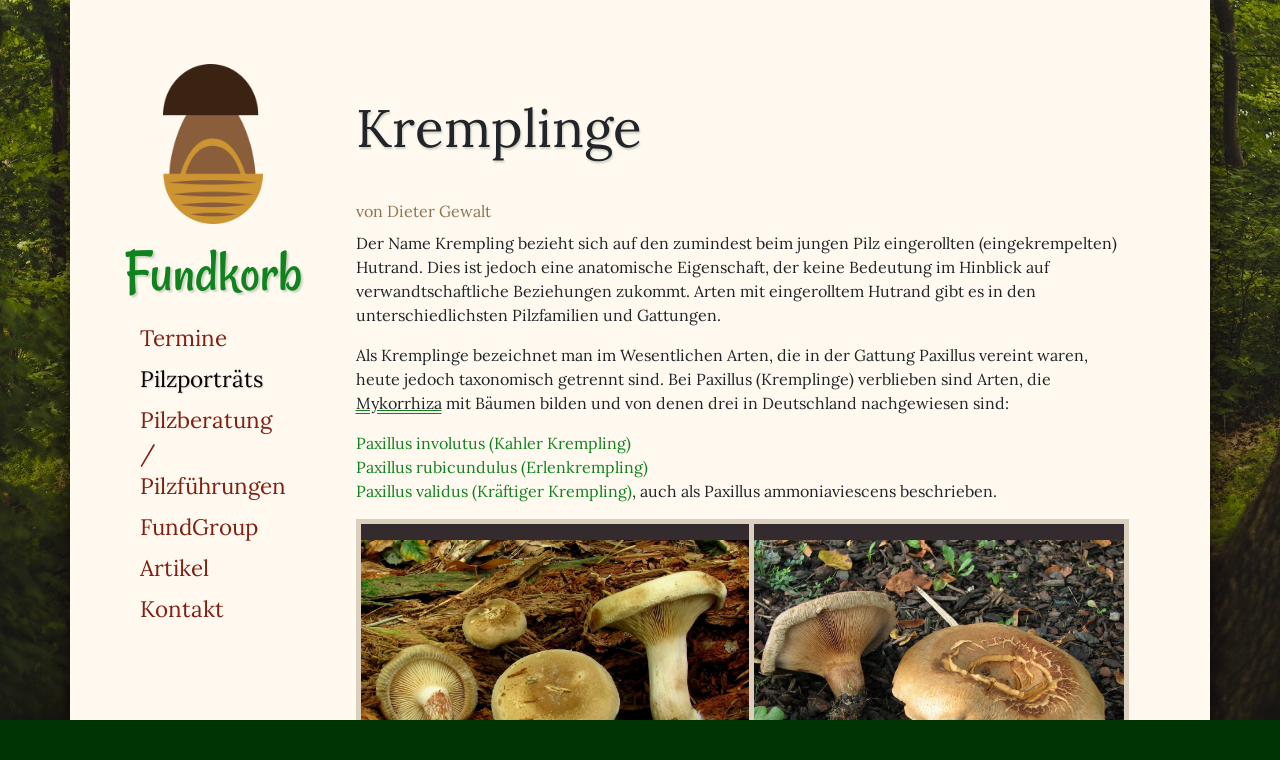

--- FILE ---
content_type: text/html;charset=UTF-8
request_url: https://fundkorb.de/verwandt/kremplinge
body_size: 2664
content:
<!DOCTYPE html><html lang="de_DE"><head>
    
    

    <meta charset="utf-8">
    <meta name="viewport" content="width=device-width, initial-scale=1, shrink-to-fit=no">
    <link rel="stylesheet" href="/assets/css/main.css">
    <link rel="stylesheet" href="/assets/fontawesome/css/all.css">
    <title>Kremplinge – Fundkorb</title>
    <link rel="apple-touch-icon" sizes="180x180" href="/assets/img/apple-touch-icon.png">
    <link rel="icon" type="image/png" sizes="32x32" href="/assets/img/favicon-32x32.png">
    <link rel="icon" type="image/png" sizes="16x16" href="/assets/img/favicon-16x16.png">
    <link rel="manifest" href="/site.webmanifest">
    
    
  </head>
  <body>
    <div class="container">
      <div class="row">
        <nav id="navigation" class="col-lg-3 navbar navbar-expand-sm navbar-light">
  <a class="navbar-logo" href="/"><img src="/assets/img/fundkorb.png"></a>
  <a href="/" class="navbar-brand">Fundkorb</a>
  <button class="navbar-toggler" type="button" data-toggle="collapse" data-target="#navbarNavAltMarkup" aria-controls="navbarNavAltMarkup" aria-expanded="false" aria-label="Toggle navigation">
    <span class="navbar-toggler-icon"></span>
  </button>
  <div class="collapse navbar-collapse" id="navbarNavAltMarkup">
    <div class="navbar-nav">
      
      
        <a class="nav-item nav-link " href="/termine">
          Termine
        </a>
      
        <a class="nav-item nav-link active" href="/pilze">
          Pilzporträts<span class="sr-only"> (ausgewählt)</span>
        </a>
      
        <a class="nav-item nav-link " href="/pilzberatung">
          Pilzberatung / Pilzführungen
        </a>
      
        <a class="nav-item nav-link " href="/fundgroup">
          FundGroup
        </a>
      
        <a class="nav-item nav-link " href="/artikel">
          Artikel
        </a>
      
        <a class="nav-item nav-link " href="/kontakt">
          Kontakt
        </a>
      
    </div>
  </div>
</nav>

        <article class="col-lg-9">
          

<section id="verwandt">

<h1>Kremplinge</h1>



<div class="anfang">
<div class="autor_in">von Dieter Gewalt</div>
</div>



<p>Der Name Krempling bezieht sich auf den zumindest beim jungen Pilz eingerollten (eingekrempelten) Hutrand. Dies ist jedoch eine anatomische Eigenschaft, der keine Bedeutung im Hinblick auf verwandtschaftliche Beziehungen zukommt. Arten mit eingerolltem Hutrand gibt es in den unterschiedlichsten Pilzfamilien und Gattungen.</p>

<p>Als Kremplinge bezeichnet man im Wesentlichen Arten, die in der Gattung Paxillus vereint waren, heute jedoch taxonomisch getrennt sind. Bei Paxillus (Kremplinge) verblieben sind Arten, die <span class="glossar" data-toggle="tooltip" data-placement="top" title="" data-original-title="&lt;strong&gt;Mykorrhiza (lat. „Pilzwurzel“)&lt;/strong&gt; &lt;br /&gt;&lt;p&gt;Symbiose von Pilzen mit den Wurzeln höherer Pflanzen, z. B. Bäumen&lt;/p&gt;

">Mykorrhiza</span> mit Bäumen bilden und von denen drei in Deutschland nachgewiesen sind:</p>

<p><a href="/pilze/paxillus-involutus-kahler-krempling">Paxillus involutus (Kahler Krempling)</a><br>
<a href="/pilze/paxillus-rubicundulus-erlenkrempling">Paxillus rubicundulus (Erlenkrempling)</a><br>
<a href="/pilze/paxillus-validus-kräftiger-krempling">Paxillus validus (Kräftiger Krempling)</a>, auch als Paxillus ammoniaviescens beschrieben.</p>

<div class="abbildung mittel">
  <figure class="figure">
    <div class="bilder">

<div class="bild nocrop">
  <img src="/bilder/paxillus_involutus_02_dg.jpg">
  <div class="modal" display="none">
    <a href="#" class="close">×</a>
    <img src="/bilder/paxillus_involutus_02_dg.jpg">
  </div>
</div>

<div class="bild nocrop">
  <img src="/bilder/paxillus_validus_01_dg.jpg">
  <div class="modal" display="none">
    <a href="#" class="close">×</a>
    <img src="/bilder/paxillus_validus_01_dg.jpg">
  </div>
</div>

    </div>
    
    <figcaption>Kahler Krempling Paxillus involutus -- Kräftiger Krempling Paxillus validus</figcaption>
    
  </figure>
</div>

<p>Von diesen ist der Kahle Krempling die mit Abstand häufigste und praktisch lückenlos in Mitteleuropa verbreitete Art.</p>

<div class="abbildung mittel">
  <figure class="figure">
    <div class="bilder">

<div class="bild nocrop">
  <img src="/bilder/paxillus_rubicundulus_04_dg.jpg">
  <div class="modal" display="none">
    <a href="#" class="close">×</a>
    <img src="/bilder/paxillus_rubicundulus_04_dg.jpg">
  </div>
</div>

    </div>
    
    <figcaption>Erlenkrempling Paxillus rubicundulus</figcaption>
    
  </figure>
</div>

<p>Ausschließlich bei Erlen wächst der Erlenkrempling (Paxillus rubicundulus) und ist damit deutlich seltener als der Kahle. Als sehr selten (oder nicht erkannt) ist die dritte Art einzustufen. Der Kräftige Krempling wurde erst 1999 von Christoph Hahn neu beschrieben und zuvor (und auch heute noch!) für einen Kahlen Krempling gehalten.</p>

<p>Eine grundsätzlich andere Lebensweise zeichnet die Holzkremplinge aus. Sie leben <span class="glossar" data-toggle="tooltip" data-placement="top" title="" data-original-title="&lt;strong&gt;saprobiontisch&lt;/strong&gt; &lt;br /&gt;&lt;p&gt;fäulnisbewohnend, tote organische Substanzen verzehrend. Alle Lebensformen, die sich so ernähren, werden Saprobionten genannt, solche aus dem Reich der Pflanzen Saprophyten (saprophytische Lebensweise)&lt;/p&gt;

">saprobiontisch</span> an totem Holz:</p>

<p><a href="/pilze/tapinella-atrotomentosa-samtfußkrempling">Tapinella atrotomentosa (Samtfußkrempling)</a><br>
<a href="/pilze/tapinella-panuoides-muschelkrempling">Tapinella panuoides (Muschelkrampling)</a></p>

<div class="abbildung mittel">
  <figure class="figure">
    <div class="bilder">

<div class="bild nocrop">
  <img src="/bilder/tapinella_atrotomentosa_04_dg.jpeg">
  <div class="modal" display="none">
    <a href="#" class="close">×</a>
    <img src="/bilder/tapinella_atrotomentosa_04_dg.jpeg">
  </div>
</div>

<div class="bild nocrop">
  <img src="/bilder/tapinella_panuoides_01_dg.jpeg">
  <div class="modal" display="none">
    <a href="#" class="close">×</a>
    <img src="/bilder/tapinella_panuoides_01_dg.jpeg">
  </div>
</div>

    </div>
    
    <figcaption>Samtfußkrempling Tapinella atrotomentosa --  Muschelkrempling Tapinella panuoides</figcaption>
    
  </figure>
</div>

<p>Ob sich die neu geprägten deutschen Namen Samtfuß-Holzkrempling und Muschel-Holzkrempling bei den Hobby-Pilzfreunden durchsetzen werden, bleibt abzuwarten.</p>

<p>Beide Gattungen (Paxillus und Tapinella) gehören in die Ordnung Boletales (Röhrlingsartige), was bei vielen Pilzfreunden auf Unverständnis stößt - haben sie doch eindeutig Lamellen und kein Röhrenfutter (Schwamm) an der Hutunterseite. Für verwandtschaftliche Beziehungen sind jedoch genetische Übereinstimmungen und nicht optische Ähnlichkeiten maßgelich. Im Fall der Kremplinge könnte man es so formulieren: es handelt sich um Röhrlinge, die sich in der Ausbildung ihrer Röhren ein wenig geirrt haben. Dass sich ihre “Lamellen” fast genau so zerdrücken und miteinander verschmieren lassen wie das Röhrenfutter der “echten” Röhrlinge, ist ein nachvollziehbares Indiz für die Zugehörigkeit zur Ordnung der Röhrlingsartigen wie auch die Beschaffenheit der <span class="glossar" data-toggle="tooltip" data-placement="top" title="" data-original-title="&lt;strong&gt;Trama&lt;/strong&gt; &lt;br /&gt;&lt;p&gt;steriles Grundgeflecht oder Substanz (“Fleisch”) von Pilzfruchtkörpern, auch Context genannt&lt;/p&gt;

">Trama</span>.</p>

<p>Dann gibt es noch die Filzkremplinge (Gattung Ripartites), die mit den hier genannten Kremplingen jedoch nicht näher verwandt sind. Sie gehören zu den echten Blätterpilzen (Ordnung Agaricales).</p>




<div class="schluss">
  
    <div class="bilderrechte">Alle Fotos, wenn nicht anders angegeben, von Dieter Gewalt.</div>
  
  
    <div class="aktualisiert">Zuletzt aktualisiert am 
7.

November
2020
</div>
  
</div>

</section>

        </article>
      </div>
      <div class="footer">
        <small>Fundkorb 2026 | <a href="/disclaimer">Disclaimer</a> | <a href="/impressum">Impressum</a> | <a href="/datenschutzerklärung">Datenschutzerklärung</a></small>

      </div>
    </div>
    
    
    
    
    
    
  

</body></html>